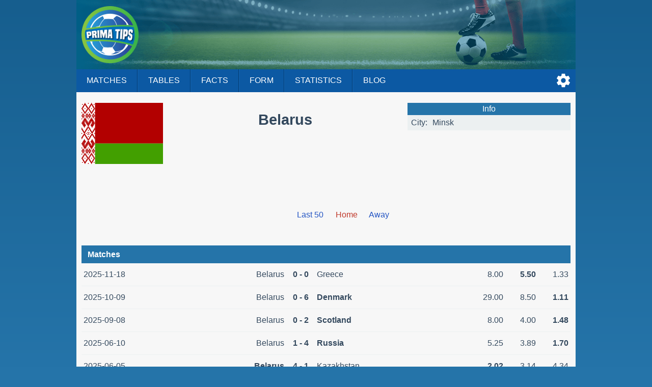

--- FILE ---
content_type: text/html;charset=UTF-8
request_url: https://primatips.com/teams/belarus/belarus/last-home
body_size: 3937
content:
<!doctype html>
<html lang="en">
<head>
<script async src="https://www.googletagmanager.com/gtag/js?id=G-XQ6CKHJKPM"></script>
<script>
window.dataLayer = window.dataLayer || [];
function gtag(){dataLayer.push(arguments);}
gtag('js', new Date());
gtag('config', 'G-XQ6CKHJKPM');
</script>
<meta charset="utf-8">
<meta name="Author" content="PrimaTips.com">
<meta name="viewport" content="width=device-width, initial-scale=1">
<link rel="icon" href="/favicon.ico" type="image/x-icon">
<link rel="stylesheet" href="/css/main-24931.css" type="text/css">
<link rel="stylesheet" href="/css/teams-24931.css" type="text/css">
<script async src="/js/no-scroll-24931.js"></script>
<script async src="/js/settings-24931.js"></script>
<meta name="description" content="Belarus last home games, Latest Scores, Scheduled Matches">
<title>Belarus last home games | PrimaTips.com</title>
<link rel="canonical" href="/teams/belarus/belarus">
<script>
var SETTINGS_DIALOG_TITLE = "Settings";
var SETTINGS_LANGUAGE_TITLE = "Language:";
var SETTINGS_TIMEZONE_TITLE = "Time Zone:";
var LANGUAGE = {name: "English", code: "en", flag: "england", english: "English"};
var SERVER_TIMEZONE = "Etc/GMT+0";</script>
</head>
<body>
<div id="modal-overlay" class="modal-hidden"></div><div id="modal-window" class="modal-hidden"></div><div id="modal-window2" class="modal-hidden"></div>
<header>
<div id="header-logo"></div>
<input type="checkbox" id="nav-checkbox" name="nav-checkbox" role="button"/>
<label for="nav-checkbox" id="nav-label" onclick="onclick">
<span id="burger">
<span id="brg1" class="hamburger"></span>
<span id="brg2" class="hamburger"></span>
<span id="brg3" class="hamburger"></span>
</span>
</label>
<label for="nav-checkbox" id="nav-title-label" onclick="onclick">
<span id="nav-title">

Prima Tips
</span>
</label>
<span id="nav-controls">
<a href="#" title="Settings" id="nav-icon-settings" class="nav-icons" onclick="return openSettingsWindow();"></a>
</span>
<nav id="top-nav">
<a href="/">Matches</a>
<a href="/tables">Tables</a>
<a href="/facts">Facts</a>
<a href="/form">Form</a>
<a href="/statistics">Statistics</a>
<a href="/blog">Blog</a>
<label for="nav-checkbox" id="nav-close" onclick="onclick">
<a id="burger-close">
<span id="burgerc">
<span id="brgc1" class="hamburger1"></span>
<span id="brgc2" class="hamburger1"></span>
</span>
</a>
</label>
</nav>
</header>
<div class="module-ad"><div class="clever-core-ads"></div></div>
<div id="main" style="background: #f7f7f7;">
<div id="team-wrapper" style="background: #f7f7f7;">

<div class="team-head">
<img class="national-team" src="/images/countries/belarus.svg" alt="Belarus"/>
<h1 class="team-name">Belarus</h1>
<div class="team-info-wrapper">
<table class="team-info">
<thead><tr><th colspan="2">Info</th></tr></thead>
<tbody>
<tr>
<td class="label">City:</td>
<td><span class="dc"><span class="dce">Minsk</span></span></td>
</tr>
</tbody>
</table>
</div>
</div>


<div class="team-navigation">
<div class="team-games team-games-space">
<a class="team-games-first" href="/teams/belarus/belarus/last-50">Last 50</a>
<span class="team-games-center">Home</span>
<a class="team-games-last" href="/teams/belarus/belarus/last-away">Away</a>
</div>
</div>



<h2 class="team-title">Matches</h2>
<div class="gml">
<a class="gma" href="/tip/belarus-greece-world-championship-qualification-group-stage-uefa-902038"><span class="date">2025-11-18</span
><span class="ht2">Belarus</span><span class="res">0 - 0</span><span class="at2">Greece</span
><span class="od"><span class="ho2">8.00</span><span class="do win">5.50</span
><span class="ao2">1.33</span></span></a>
<a class="gma" href="/tip/belarus-denmark-world-championship-qualification-group-stage-uefa-895505"><span class="date">2025-10-09</span
><span class="ht2">Belarus</span><span class="res">0 - 6</span><span class="at2 win">Denmark</span
><span class="od"><span class="ho2">29.00</span><span class="do">8.50</span
><span class="ao2 win">1.11</span></span></a>
<a class="gma" href="/tip/belarus-scotland-world-championship-qualification-group-stage-uefa-889835"><span class="date">2025-09-08</span
><span class="ht2">Belarus</span><span class="res">0 - 2</span><span class="at2 win">Scotland</span
><span class="od"><span class="ho2">8.00</span><span class="do">4.00</span
><span class="ao2 win">1.48</span></span></a>
<a class="gma" href="/tip/belarus-russia-national-friendly-878482"><span class="date">2025-06-10</span
><span class="ht2">Belarus</span><span class="res">1 - 4</span><span class="at2 win">Russia</span
><span class="od"><span class="ho2">5.25</span><span class="do">3.89</span
><span class="ao2 win">1.70</span></span></a>
<a class="gma" href="/tip/belarus-kazakhstan-national-friendly-878159"><span class="date">2025-06-05</span
><span class="ht2 win">Belarus</span><span class="res">4 - 1</span><span class="at2">Kazakhstan</span
><span class="od"><span class="ho2 win">2.02</span><span class="do">3.14</span
><span class="ao2">4.34</span></span></a>
<a class="gma" href="/tip/belarus-luxembourg-uefa-nations-league-group-stage-841567"><span class="date">2024-10-15</span
><span class="ht2">Belarus</span><span class="res">1 - 1</span><span class="at2">Luxembourg</span
><span class="od"><span class="ho2">2.80</span><span class="do win">2.88</span
><span class="ao2">2.80</span></span></a>
<a class="gma" href="/tip/belarus-northern-ireland-uefa-nations-league-group-stage-841127"><span class="date">2024-10-12</span
><span class="ht2">Belarus</span><span class="res">0 - 0</span><span class="at2">North. Ireland</span
><span class="od"><span class="ho2">4.50</span><span class="do win">3.10</span
><span class="ao2">1.90</span></span></a>
<a class="gma" href="/tip/belarus-bulgaria-uefa-nations-league-group-stage-834995"><span class="date">2024-09-05</span
><span class="ht2">Belarus</span><span class="res">0 - 0</span><span class="at2">Bulgaria</span
><span class="od"><span class="ho2">3.50</span><span class="do win">3.10</span
><span class="ao2">2.20</span></span></a>
<a class="gma" href="/tip/belarus-israel-national-friendly-823986"><span class="date">2024-06-11</span
><span class="ht2">Belarus</span><span class="res">0 - 4</span><span class="at2 win">Israel</span
><span class="od"><span class="ho2">3.89</span><span class="do">3.27</span
><span class="ao2 win">1.93</span></span></a>
<a class="gma" href="/tip/belarus-russia-national-friendly-823790"><span class="date">2024-06-07</span
><span class="ht2">Belarus</span><span class="res">0 - 4</span><span class="at2 win">Russia</span
><span class="od"><span class="ho2">5.24</span><span class="do">3.84</span
><span class="ao2 win">1.70</span></span></a>
<a class="gma" href="/tip/belarus-andorra-european-championship-qualification-group-stage-793179"><span class="date">2023-11-18</span
><span class="ht2 win">Belarus</span><span class="res">1 - 0</span><span class="at2">Andorra</span
><span class="od"><span class="ho2 win">1.60</span><span class="do">3.60</span
><span class="ao2">7.00</span></span></a>
<a class="gma" href="/tip/belarus-romania-european-championship-qualification-group-stage-787220"><span class="date">2023-10-12</span
><span class="ht2">Belarus</span><span class="res">0 - 0</span><span class="at2">Romania</span
><span class="od"><span class="ho2">6.50</span><span class="do win">3.80</span
><span class="ao2">1.57</span></span></a>
<a class="gma" href="/tip/belarus-kosovo-european-championship-qualification-group-stage-769940"><span class="date">2023-06-19</span
><span class="ht2 win">Belarus</span><span class="res">2 - 1</span><span class="at2">Kosovo</span
><span class="od"><span class="ho2 win">5.25</span><span class="do">3.60</span
><span class="ao2">1.65</span></span></a>
<a class="gma" href="/tip/belarus-israel-european-championship-qualification-group-stage-769699"><span class="date">2023-06-16</span
><span class="ht2">Belarus</span><span class="res">1 - 2</span><span class="at2 win">Israel</span
><span class="od"><span class="ho2">5.00</span><span class="do">3.90</span
><span class="ao2 win">1.67</span></span></a>
<a class="gma" href="/tip/belarus-switzerland-european-championship-qualification-group-stage-756354"><span class="date">2023-03-25</span
><span class="ht2">Belarus</span><span class="res">0 - 5</span><span class="at2 win">Switzerland</span
><span class="od"><span class="ho2">17.00</span><span class="do">6.00</span
><span class="ao2 win">1.20</span></span></a>
<a class="gma" href="/tip/belarus-kazakhstan-uefa-nations-league-group-stage-714333"><span class="date">2022-06-10</span
><span class="ht2">Belarus</span><span class="res">1 - 1</span><span class="at2">Kazakhstan</span
><span class="od"><span class="ho2">2.19</span><span class="do win">3.13</span
><span class="ao2">3.43</span></span></a>
<a class="gma" href="/tip/belarus-azerbaijan-uefa-nations-league-group-stage-714097"><span class="date">2022-06-06</span
><span class="ht2">Belarus</span><span class="res">0 - 0</span><span class="at2">Azerbaijan</span
><span class="od"><span class="ho2">2.90</span><span class="do win">2.92</span
><span class="ao2">2.62</span></span></a>
<a class="gma" href="/tip/belarus-slovakia-uefa-nations-league-group-stage-713811"><span class="date">2022-06-03</span
><span class="ht2">Belarus</span><span class="res">0 - 1</span><span class="at2 win">Slovakia</span
><span class="od"><span class="ho2">5.91</span><span class="do">3.61</span
><span class="ao2 win">1.62</span></span></a>
<a class="gma" href="/tip/belarus-bahrain-national-friendly-703203"><span class="date">2022-03-29</span
><span class="ht2 win">Belarus</span><span class="res">1 - 0</span><span class="at2">Bahrain</span
><span class="od"><span class="ho2 win">2.73</span><span class="do">3.11</span
><span class="ao2">2.61</span></span></a>
<a class="gma" href="/tip/belarus-india-national-friendly-702559"><span class="date">2022-03-26</span
><span class="ht2 win">Belarus</span><span class="res">3 - 0</span><span class="at2">India</span
><span class="od"><span class="ho2 win">1.48</span><span class="do">4.05</span
><span class="ao2">6.85</span></span></a>
<a class="gma" href="/tip/belarus-jordan-national-friendly-683917"><span class="date">2021-11-16</span
><span class="ht2 win">Belarus</span><span class="res">1 - 0</span><span class="at2">Jordan</span
><span class="od"><span class="ho2 win">2.15</span><span class="do">3.15</span
><span class="ao2">3.21</span></span></a>
<a class="gma" href="/tip/belarus-czech-republic-world-championship-qualification-group-stage-uefa-677761"><span class="date">2021-10-11</span
><span class="ht2">Belarus</span><span class="res">0 - 2</span><span class="at2 win">Czech Republic</span
><span class="od"><span class="ho2">10.82</span><span class="do">5.60</span
><span class="ao2 win">1.27</span></span></a>
<a class="gma" href="/tip/belarus-belgium-world-championship-qualification-group-stage-uefa-671866"><span class="date">2021-09-08</span
><span class="ht2">Belarus</span><span class="res">0 - 1</span><span class="at2 win">Belgium</span
><span class="od"><span class="ho2">20.96</span><span class="do">8.28</span
><span class="ao2 win">1.13</span></span></a>
<a class="gma" href="/tip/belarus-wales-world-championship-qualification-group-stage-uefa-671550"><span class="date">2021-09-05</span
><span class="ht2">Belarus</span><span class="res">2 - 3</span><span class="at2 win">Wales</span
><span class="od"><span class="ho2">6.80</span><span class="do">3.70</span
><span class="ao2 win">1.57</span></span></a>
<a class="gma" href="/tip/belarus-azerbaijan-national-friendly-659385"><span class="date">2021-06-02</span
><span class="ht2">Belarus</span><span class="res">1 - 2</span><span class="at2 win">Azerbaijan</span
><span class="od"><span class="ho2">2.30</span><span class="do">3.02</span
><span class="ao2 win">3.31</span></span></a>
<a class="gma" href="/tip/belarus-estonia-world-championship-qualification-group-stage-uefa-647445"><span class="date">2021-03-27</span
><span class="ht2 win">Belarus</span><span class="res">4 - 2</span><span class="at2">Estonia</span
><span class="od"><span class="ho2 win">1.35</span><span class="do">4.78</span
><span class="ao2">9.50</span></span></a>
</div>


<h2 class="team-title">Performance</h2>
<div class="chrono">
<span class="pr cd">&nbsp;</span><span class="pr cl">&nbsp;</span><span class="pr cl">&nbsp;</span><span class="pr cl">&nbsp;</span><span class="pr cw">&nbsp;</span><span class="pr cd">&nbsp;</span><span class="pr cd">&nbsp;</span><span class="pr cd">&nbsp;</span><span class="pr cl">&nbsp;</span><span class="pr cl">&nbsp;</span><span class="pr cw">&nbsp;</span><span class="pr cd">&nbsp;</span><span class="pr cw">&nbsp;</span><span class="pr cl">&nbsp;</span><span class="pr cl">&nbsp;</span><span class="pr cd">&nbsp;</span><span class="pr cd">&nbsp;</span><span class="pr cl">&nbsp;</span><span class="pr cw">&nbsp;</span><span class="pr cw">&nbsp;</span><span class="pr cw">&nbsp;</span><span class="pr cl">&nbsp;</span><span class="pr cl">&nbsp;</span><span class="pr cl">&nbsp;</span><span class="pr cl">&nbsp;</span><span class="pr cw">&nbsp;</span></div>
<div class="chrono-line"></div>


<h2 class="team-title">Team Statistic</h2>

<table class="perft">
<tbody>
<tr>
<td class="caption">Matches</td>
<td class="pos">26</td>
<td class="pos">&nbsp;</td>
</tr>
<tr>
<td class="caption">Wins</td>
<td class="pos">7</td>
<td class="pos">27%</td>
</tr>
<tr>
<td class="caption">Draws</td>
<td class="pos">7</td>
<td class="pos">27%</td>
</tr>
<tr>
<td class="caption">Losses</td>
<td class="pos">12</td>
<td class="pos">46%</td>
</tr>
<tr>
<td class="caption space">Goals</td>
<td class="pos space">65</td>
<td class="pos space">2.50</td>
</tr>
<tr>
<td class="caption">Goals For</td>
<td class="pos">23</td>
<td class="pos">0.88</td>
</tr>
<tr>
<td class="caption">Goals Against</td>
<td class="pos">42</td>
<td class="pos">1.62</td>
</tr>
<tr>
<td class="caption">Matches Scored</td>
<td class="pos">13</td>
<td class="pos">50%</td>
</tr>
<tr>
<td class="caption">Matches Conceded</td>
<td class="pos">17</td>
<td class="pos">65%</td>
</tr>
<tr>
<td class="caption space">Both Teams to Score</td>
<td class="pos space">9</td>
<td class="pos space">35%</td>
</tr>
<tr>
<td class="caption">Over 1.5</td>
<td class="pos">16</td>
<td class="pos">62%</td>
</tr>
<tr>
<td class="caption">Over 2.5</td>
<td class="pos">12</td>
<td class="pos">46%</td>
</tr>
<tr>
<td class="caption">Over 3.5</td>
<td class="pos">8</td>
<td class="pos">31%</td>
</tr>
<tr>
<td colspan="3" class="caption space center">Scores</td>
</tr>
<tr>
<td class="caption">0 - 0</td>
<td class="pos">5</td>
<td class="pos">19.23%</td>
</tr>
<tr>
<td class="caption">1 - 0</td>
<td class="pos">3</td>
<td class="pos">11.54%</td>
</tr>
<tr>
<td class="caption">1 - 1</td>
<td class="pos">2</td>
<td class="pos">7.69%</td>
</tr>
<tr>
<td class="caption">0 - 1</td>
<td class="pos">2</td>
<td class="pos">7.69%</td>
</tr>
<tr>
<td class="caption">0 - 2</td>
<td class="pos">2</td>
<td class="pos">7.69%</td>
</tr>
<tr>
<td class="caption">0 - 4</td>
<td class="pos">2</td>
<td class="pos">7.69%</td>
</tr>
<tr>
<td class="caption">1 - 2</td>
<td class="pos">2</td>
<td class="pos">7.69%</td>
</tr>
<tr>
<td class="caption">2 - 1</td>
<td class="pos">1</td>
<td class="pos">3.85%</td>
</tr>
<tr>
<td class="caption">3 - 0</td>
<td class="pos">1</td>
<td class="pos">3.85%</td>
</tr>
<tr>
<td class="caption">4 - 1</td>
<td class="pos">1</td>
<td class="pos">3.85%</td>
</tr>
<tr>
<td class="caption">4 - 2</td>
<td class="pos">1</td>
<td class="pos">3.85%</td>
</tr>
<tr>
<td class="caption">0 - 5</td>
<td class="pos">1</td>
<td class="pos">3.85%</td>
</tr>
<tr>
<td class="caption">0 - 6</td>
<td class="pos">1</td>
<td class="pos">3.85%</td>
</tr>
<tr>
<td class="caption">1 - 4</td>
<td class="pos">1</td>
<td class="pos">3.85%</td>
</tr>
<tr>
<td class="caption">2 - 3</td>
<td class="pos">1</td>
<td class="pos">3.85%</td>
</tr>
<tr>
<td colspan="3" class="caption space center">Goals</td>
</tr>
<tr>
<td class="caption">0</td>
<td class="pos">5</td>
<td class="pos">19.23%</td>
</tr>
<tr>
<td class="caption">1</td>
<td class="pos">5</td>
<td class="pos">19.23%</td>
</tr>
<tr>
<td class="caption">2</td>
<td class="pos">4</td>
<td class="pos">15.38%</td>
</tr>
<tr>
<td class="caption">3</td>
<td class="pos">4</td>
<td class="pos">15.38%</td>
</tr>
<tr>
<td class="caption">5</td>
<td class="pos">4</td>
<td class="pos">15.38%</td>
</tr>
<tr>
<td class="caption">4</td>
<td class="pos">2</td>
<td class="pos">7.69%</td>
</tr>
<tr>
<td class="caption">6</td>
<td class="pos">2</td>
<td class="pos">7.69%</td>
</tr>
<tr>
<td colspan="3" class="caption space center">Goals Difference</td>
</tr>
<tr>
<td class="caption">0</td>
<td class="pos">7</td>
<td class="pos">26.92%</td>
</tr>
<tr>
<td class="caption">-1</td>
<td class="pos">5</td>
<td class="pos">19.23%</td>
</tr>
<tr>
<td class="caption">+1</td>
<td class="pos">4</td>
<td class="pos">15.38%</td>
</tr>
<tr>
<td class="caption">+3</td>
<td class="pos">2</td>
<td class="pos">7.69%</td>
</tr>
<tr>
<td class="caption">-2</td>
<td class="pos">2</td>
<td class="pos">7.69%</td>
</tr>
<tr>
<td class="caption">-4</td>
<td class="pos">2</td>
<td class="pos">7.69%</td>
</tr>
<tr>
<td class="caption">+2</td>
<td class="pos">1</td>
<td class="pos">3.85%</td>
</tr>
<tr>
<td class="caption">-3</td>
<td class="pos">1</td>
<td class="pos">3.85%</td>
</tr>
<tr>
<td class="caption">-5</td>
<td class="pos">1</td>
<td class="pos">3.85%</td>
</tr>
<tr>
<td class="caption">-6</td>
<td class="pos">1</td>
<td class="pos">3.85%</td>
</tr>
</tbody>
</table>
</div>
</div>

<footer>
<div id="notice">
<div>
<span>PrimaTips.com is 18+ Only and</span> <span>Promotes Responsible Gambling</span></div>
<div>
<a href="https://www.gambleaware.org/" rel="nofollow" target="_blank">GambleAware</a>
<a href="https://www.gamblingtherapy.org/" rel="nofollow" target="_blank">GamblingTherapy</a>
<a href="https://www.gamcare.org.uk/" rel="nofollow" target="_blank">GamCare</a>
</div>
<div id="footer-gambleaware"><a href="https://www.gambleaware.org/" rel="nofollow" target="_blank"><img src="/svg/gambleaware.svg"/></a></div>
</div>
<div id="footer-nav">
<a href="/help">Help</a>
<a href="/privacy">Privacy</a>
<a href="/terms">Terms</a>
<a href="/about">About</a>
<a href="/contact">Contact</a>
</div>
<div id="copyright">
<span>© PrimaTips.com 2017 - 2026</span> <span>All Rights Reserved</span> 
</div>
</footer>
<div id="footer-ad">
<div id="footer-ad-txt">Advertising</div><a href="https://imstore.bet365affiliates.com/Tracker.aspx?AffiliateId=28006&AffiliateCode=365_01672854&CID=716&DID=72&TID=1&PID=149&LNG=1" target="_blank" rel="sponsored"><img src="https://imstore.bet365affiliates.com/?AffiliateCode=365_01672854&CID=716&DID=72&TID=1&PID=149&LNG=1" border="0" alt="bet365" /></a>
</div>
<script data-cfasync="false" type="text/javascript" id="clever-core">
/* <![CDATA[ */
(function (document, window) {
var a, c = document.createElement("script"), f = window.frameElement;

c.id = "CleverCoreLoader65017";
c.src = "https://scripts.cleverwebserver.com/0da9befecd631589e1d04a2e66e52cc9.js";

c.async = !0;
c.type = "text/javascript";
c.setAttribute("data-target", window.name || (f && f.getAttribute("id")));
c.setAttribute("data-callback", "put-your-callback-function-here");
c.setAttribute("data-callback-url-click", "put-your-click-macro-here");
c.setAttribute("data-callback-url-view", "put-your-view-macro-here");

try {
a = parent.document.getElementsByTagName("script")[0] || document.getElementsByTagName("script")[0];
} catch (e) {
a = !1;
}

a || (a = document.getElementsByTagName("head")[0] || document.getElementsByTagName("body")[0]);
a.parentNode.insertBefore(c, a);
})(document, window);
/* ]]> */
</script>
<div class="clever-core-ads-offerwall"></div>
</body>
</html>
